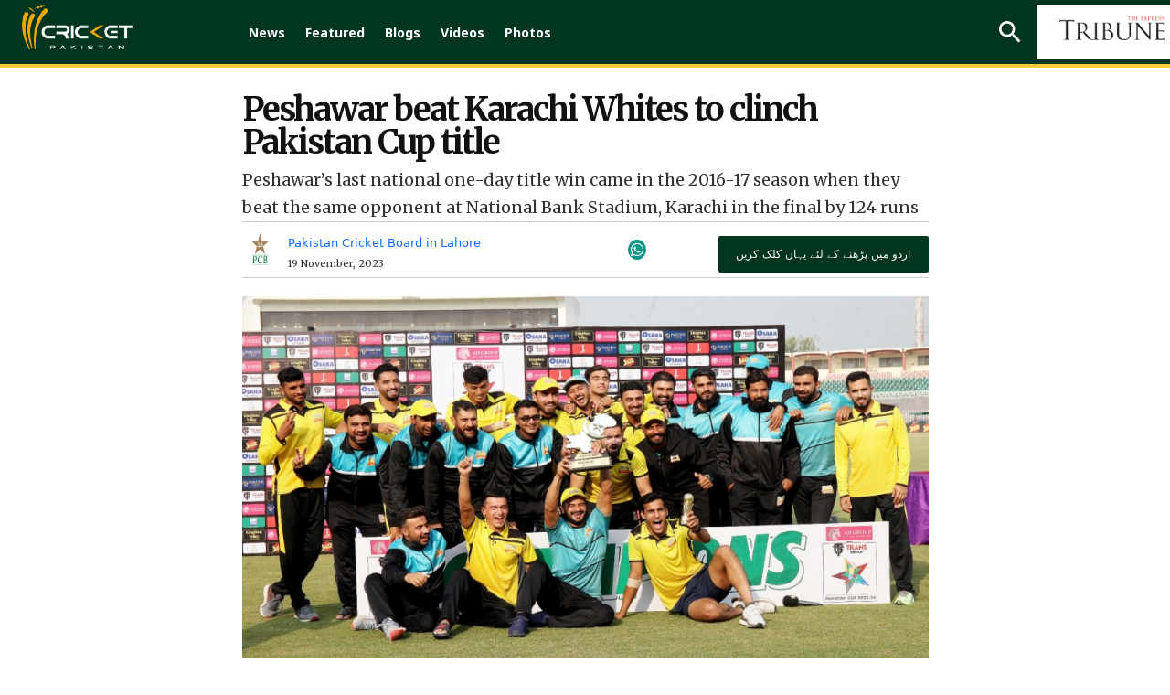

--- FILE ---
content_type: text/html; charset=utf-8
request_url: https://www.google.com/recaptcha/api2/aframe
body_size: 267
content:
<!DOCTYPE HTML><html><head><meta http-equiv="content-type" content="text/html; charset=UTF-8"></head><body><script nonce="JfZ0AFElsgvh6OqKC9b73A">/** Anti-fraud and anti-abuse applications only. See google.com/recaptcha */ try{var clients={'sodar':'https://pagead2.googlesyndication.com/pagead/sodar?'};window.addEventListener("message",function(a){try{if(a.source===window.parent){var b=JSON.parse(a.data);var c=clients[b['id']];if(c){var d=document.createElement('img');d.src=c+b['params']+'&rc='+(localStorage.getItem("rc::a")?sessionStorage.getItem("rc::b"):"");window.document.body.appendChild(d);sessionStorage.setItem("rc::e",parseInt(sessionStorage.getItem("rc::e")||0)+1);localStorage.setItem("rc::h",'1768605631082');}}}catch(b){}});window.parent.postMessage("_grecaptcha_ready", "*");}catch(b){}</script></body></html>